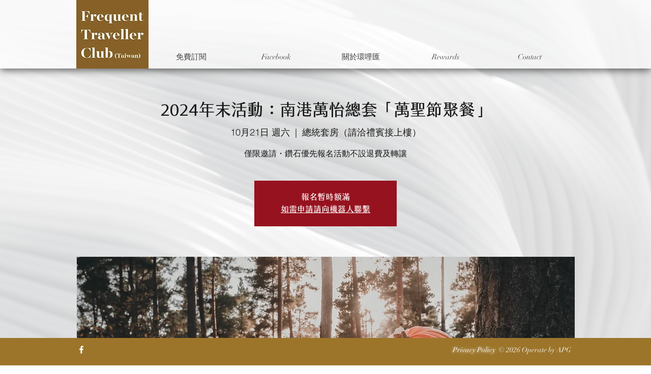

--- FILE ---
content_type: text/javascript
request_url: https://js.tappaysdk.com/tpdirect/v5.1.0
body_size: 78936
content:
!function(e){var t={};function n(o){if(t[o])return t[o].exports;var a=t[o]={i:o,l:!1,exports:{}};return e[o].call(a.exports,a,a.exports,n),a.l=!0,a.exports}n.m=e,n.c=t,n.d=function(e,t,o){n.o(e,t)||Object.defineProperty(e,t,{enumerable:!0,get:o})},n.r=function(e){"undefined"!=typeof Symbol&&Symbol.toStringTag&&Object.defineProperty(e,Symbol.toStringTag,{value:"Module"}),Object.defineProperty(e,"__esModule",{value:!0})},n.t=function(e,t){if(1&t&&(e=n(e)),8&t)return e;if(4&t&&"object"==typeof e&&e&&e.__esModule)return e;var o=Object.create(null);if(n.r(o),Object.defineProperty(o,"default",{enumerable:!0,value:e}),2&t&&"string"!=typeof e)for(var a in e)n.d(o,a,function(t){return e[t]}.bind(null,a));return o},n.n=function(e){var t=e&&e.__esModule?function(){return e.default}:function(){return e};return n.d(t,"a",t),t},n.o=function(e,t){return Object.prototype.hasOwnProperty.call(e,t)},n.p="",n(n.s=7)}([function(e,t,n){
/*!
 * Bowser - a browser detector
 * https://github.com/ded/bowser
 * MIT License | (c) Dustin Diaz 2015
 */
!function(t,o,a){void 0!==e&&e.exports?e.exports=a():n(3)("bowser",a)}(0,0,function(){var e=!0;function t(t){function n(e){var n=t.match(e);return n&&n.length>1&&n[1]||""}var o,a=n(/(ipod|iphone|ipad)/i).toLowerCase(),i=!/like android/i.test(t)&&/android/i.test(t),r=/nexus\s*[0-6]\s*/i.test(t),s=!r&&/nexus\s*[0-9]+/i.test(t),p=/CrOS/.test(t),c=/silk/i.test(t),l=/sailfish/i.test(t),u=/tizen/i.test(t),d=/(web|hpw)os/i.test(t),m=/windows phone/i.test(t),h=(/SamsungBrowser/i.test(t),!m&&/windows/i.test(t)),y=!a&&!c&&/macintosh/i.test(t),f=!i&&!l&&!u&&!d&&/linux/i.test(t),g=n(/edge\/(\d+(\.\d+)?)/i),v=n(/version\/(\d+(\.\d+)?)/i),P=/tablet/i.test(t)&&!/tablet pc/i.test(t),_=!P&&/[^-]mobi/i.test(t),b=/xbox/i.test(t);/opera/i.test(t)?o={name:"Opera",opera:e,version:v||n(/(?:opera|opr|opios)[\s\/](\d+(\.\d+)?)/i)}:/opr\/|opios/i.test(t)?o={name:"Opera",opera:e,version:n(/(?:opr|opios)[\s\/](\d+(\.\d+)?)/i)||v}:/SamsungBrowser/i.test(t)?o={name:"Samsung Internet for Android",samsungBrowser:e,version:v||n(/(?:SamsungBrowser)[\s\/](\d+(\.\d+)?)/i)}:/coast/i.test(t)?o={name:"Opera Coast",coast:e,version:v||n(/(?:coast)[\s\/](\d+(\.\d+)?)/i)}:/yabrowser/i.test(t)?o={name:"Yandex Browser",yandexbrowser:e,version:v||n(/(?:yabrowser)[\s\/](\d+(\.\d+)?)/i)}:/ucbrowser/i.test(t)?o={name:"UC Browser",ucbrowser:e,version:n(/(?:ucbrowser)[\s\/](\d+(?:\.\d+)+)/i)}:/mxios/i.test(t)?o={name:"Maxthon",maxthon:e,version:n(/(?:mxios)[\s\/](\d+(?:\.\d+)+)/i)}:/epiphany/i.test(t)?o={name:"Epiphany",epiphany:e,version:n(/(?:epiphany)[\s\/](\d+(?:\.\d+)+)/i)}:/puffin/i.test(t)?o={name:"Puffin",puffin:e,version:n(/(?:puffin)[\s\/](\d+(?:\.\d+)?)/i)}:/sleipnir/i.test(t)?o={name:"Sleipnir",sleipnir:e,version:n(/(?:sleipnir)[\s\/](\d+(?:\.\d+)+)/i)}:/k-meleon/i.test(t)?o={name:"K-Meleon",kMeleon:e,version:n(/(?:k-meleon)[\s\/](\d+(?:\.\d+)+)/i)}:m?(o={name:"Windows Phone",osname:"Windows Phone",windowsphone:e},g?(o.msedge=e,o.version=g):(o.msie=e,o.version=n(/iemobile\/(\d+(\.\d+)?)/i))):/msie|trident/i.test(t)?o={name:"Internet Explorer",msie:e,version:n(/(?:msie |rv:)(\d+(\.\d+)?)/i)}:p?o={name:"Chrome",osname:"Chrome OS",chromeos:e,chromeBook:e,chrome:e,version:n(/(?:chrome|crios|crmo)\/(\d+(\.\d+)?)/i)}:/chrome.+? edge/i.test(t)?o={name:"Microsoft Edge",msedge:e,version:g}:/vivaldi/i.test(t)?o={name:"Vivaldi",vivaldi:e,version:n(/vivaldi\/(\d+(\.\d+)?)/i)||v}:l?o={name:"Sailfish",osname:"Sailfish OS",sailfish:e,version:n(/sailfish\s?browser\/(\d+(\.\d+)?)/i)}:/seamonkey\//i.test(t)?o={name:"SeaMonkey",seamonkey:e,version:n(/seamonkey\/(\d+(\.\d+)?)/i)}:/firefox|iceweasel|fxios/i.test(t)?(o={name:"Firefox",firefox:e,version:n(/(?:firefox|iceweasel|fxios)[ \/](\d+(\.\d+)?)/i)},/\((mobile|tablet);[^\)]*rv:[\d\.]+\)/i.test(t)&&(o.firefoxos=e,o.osname="Firefox OS")):c?o={name:"Amazon Silk",silk:e,version:n(/silk\/(\d+(\.\d+)?)/i)}:/phantom/i.test(t)?o={name:"PhantomJS",phantom:e,version:n(/phantomjs\/(\d+(\.\d+)?)/i)}:/slimerjs/i.test(t)?o={name:"SlimerJS",slimer:e,version:n(/slimerjs\/(\d+(\.\d+)?)/i)}:/blackberry|\bbb\d+/i.test(t)||/rim\stablet/i.test(t)?o={name:"BlackBerry",osname:"BlackBerry OS",blackberry:e,version:v||n(/blackberry[\d]+\/(\d+(\.\d+)?)/i)}:d?(o={name:"WebOS",osname:"WebOS",webos:e,version:v||n(/w(?:eb)?osbrowser\/(\d+(\.\d+)?)/i)},/touchpad\//i.test(t)&&(o.touchpad=e)):/bada/i.test(t)?o={name:"Bada",osname:"Bada",bada:e,version:n(/dolfin\/(\d+(\.\d+)?)/i)}:u?o={name:"Tizen",osname:"Tizen",tizen:e,version:n(/(?:tizen\s?)?browser\/(\d+(\.\d+)?)/i)||v}:/qupzilla/i.test(t)?o={name:"QupZilla",qupzilla:e,version:n(/(?:qupzilla)[\s\/](\d+(?:\.\d+)+)/i)||v}:/chromium/i.test(t)?o={name:"Chromium",chromium:e,version:n(/(?:chromium)[\s\/](\d+(?:\.\d+)?)/i)||v}:/chrome|crios|crmo/i.test(t)?o={name:"Chrome",chrome:e,version:n(/(?:chrome|crios|crmo)\/(\d+(\.\d+)?)/i)}:i?o={name:"Android",version:v}:/safari|applewebkit/i.test(t)?(o={name:"Safari",safari:e},v&&(o.version=v)):a?(o={name:"iphone"==a?"iPhone":"ipad"==a?"iPad":"iPod"},v&&(o.version=v)):o=/googlebot/i.test(t)?{name:"Googlebot",googlebot:e,version:n(/googlebot\/(\d+(\.\d+))/i)||v}:{name:n(/^(.*)\/(.*) /),version:function(e){var n=t.match(e);return n&&n.length>1&&n[2]||""}(/^(.*)\/(.*) /)},!o.msedge&&/(apple)?webkit/i.test(t)?(/(apple)?webkit\/537\.36/i.test(t)?(o.name=o.name||"Blink",o.blink=e):(o.name=o.name||"Webkit",o.webkit=e),!o.version&&v&&(o.version=v)):!o.opera&&/gecko\//i.test(t)&&(o.name=o.name||"Gecko",o.gecko=e,o.version=o.version||n(/gecko\/(\d+(\.\d+)?)/i)),o.windowsphone||o.msedge||!i&&!o.silk?o.windowsphone||o.msedge||!a?y?(o.mac=e,o.osname="macOS"):b?(o.xbox=e,o.osname="Xbox"):h?(o.windows=e,o.osname="Windows"):f&&(o.linux=e,o.osname="Linux"):(o[a]=e,o.ios=e,o.osname="iOS"):(o.android=e,o.osname="Android");var w="";o.windows?w=function(e){switch(e){case"NT":return"NT";case"XP":return"XP";case"NT 5.0":return"2000";case"NT 5.1":return"XP";case"NT 5.2":return"2003";case"NT 6.0":return"Vista";case"NT 6.1":return"7";case"NT 6.2":return"8";case"NT 6.3":return"8.1";case"NT 10.0":return"10";default:return}}(n(/Windows ((NT|XP)( \d\d?.\d)?)/i)):o.windowsphone?w=n(/windows phone (?:os)?\s?(\d+(\.\d+)*)/i):o.mac?w=(w=n(/Mac OS X (\d+([_\.\s]\d+)*)/i)).replace(/[_\s]/g,"."):a?w=(w=n(/os (\d+([_\s]\d+)*) like mac os x/i)).replace(/[_\s]/g,"."):i?w=n(/android[ \/-](\d+(\.\d+)*)/i):o.webos?w=n(/(?:web|hpw)os\/(\d+(\.\d+)*)/i):o.blackberry?w=n(/rim\stablet\sos\s(\d+(\.\d+)*)/i):o.bada?w=n(/bada\/(\d+(\.\d+)*)/i):o.tizen&&(w=n(/tizen[\/\s](\d+(\.\d+)*)/i)),w&&(o.osversion=w);var S=!o.windows&&w.split(".")[0];return P||s||"ipad"==a||i&&(3==S||S>=4&&!_)||o.silk?o.tablet=e:(_||"iphone"==a||"ipod"==a||i||r||o.blackberry||o.webos||o.bada)&&(o.mobile=e),o.msedge||o.msie&&o.version>=10||o.yandexbrowser&&o.version>=15||o.vivaldi&&o.version>=1||o.chrome&&o.version>=20||o.samsungBrowser&&o.version>=4||o.firefox&&o.version>=20||o.safari&&o.version>=6||o.opera&&o.version>=10||o.ios&&o.osversion&&o.osversion.split(".")[0]>=6||o.blackberry&&o.version>=10.1||o.chromium&&o.version>=20?o.a=e:o.msie&&o.version<10||o.chrome&&o.version<20||o.firefox&&o.version<20||o.safari&&o.version<6||o.opera&&o.version<10||o.ios&&o.osversion&&o.osversion.split(".")[0]<6||o.chromium&&o.version<20?o.c=e:o.x=e,o}var n=t("undefined"!=typeof navigator&&navigator.userAgent||"");function o(e){return e.split(".").length}function a(e,t){var n,o=[];if(Array.prototype.map)return Array.prototype.map.call(e,t);for(n=0;n<e.length;n++)o.push(t(e[n]));return o}function i(e){for(var t=Math.max(o(e[0]),o(e[1])),n=a(e,function(e){var n=t-o(e);return a((e+=new Array(n+1).join(".0")).split("."),function(e){return new Array(20-e.length).join("0")+e}).reverse()});--t>=0;){if(n[0][t]>n[1][t])return 1;if(n[0][t]!==n[1][t])return-1;if(0===t)return 0}}function r(e,o,a){var r=n;"string"==typeof o&&(a=o,o=void 0),void 0===o&&(o=!1),a&&(r=t(a));var s=""+r.version;for(var p in e)if(e.hasOwnProperty(p)&&r[p]){if("string"!=typeof e[p])throw new Error("Browser version in the minVersion map should be a string: "+p+": "+String(e));return i([s,e[p]])<0}return o}return n.test=function(e){for(var t=0;t<e.length;++t){var o=e[t];if("string"==typeof o&&o in n)return!0}return!1},n.isUnsupportedBrowser=r,n.compareVersions=i,n.check=function(e,t,n){return!r(e,t,n)},n._detect=t,n})},function(e,t,n){(function(t,n){
/*!
 * @overview es6-promise - a tiny implementation of Promises/A+.
 * @copyright Copyright (c) 2014 Yehuda Katz, Tom Dale, Stefan Penner and contributors (Conversion to ES6 API by Jake Archibald)
 * @license   Licensed under MIT license
 *            See https://raw.githubusercontent.com/stefanpenner/es6-promise/master/LICENSE
 * @version   v4.2.4+314e4831
 */
!function(t,n){e.exports=n()}(0,function(){"use strict";function e(e){return"function"==typeof e}var o=Array.isArray?Array.isArray:function(e){return"[object Array]"===Object.prototype.toString.call(e)},a=0,i=void 0,r=void 0,s=function(e,t){h[a]=e,h[a+1]=t,2===(a+=2)&&(r?r(y):f())};var p="undefined"!=typeof window?window:void 0,c=p||{},l=c.MutationObserver||c.WebKitMutationObserver,u="undefined"==typeof self&&void 0!==t&&"[object process]"==={}.toString.call(t),d="undefined"!=typeof Uint8ClampedArray&&"undefined"!=typeof importScripts&&"undefined"!=typeof MessageChannel;function m(){var e=setTimeout;return function(){return e(y,1)}}var h=new Array(1e3);function y(){for(var e=0;e<a;e+=2){(0,h[e])(h[e+1]),h[e]=void 0,h[e+1]=void 0}a=0}var f=void 0;function g(e,t){var n=this,o=new this.constructor(_);void 0===o[P]&&E(o);var a=n._state;if(a){var i=arguments[a-1];s(function(){return I(a,o,i,n._result)})}else D(n,o,e,t);return o}function v(e){if(e&&"object"==typeof e&&e.constructor===this)return e;var t=new this(_);return k(t,e),t}f=u?function(){return t.nextTick(y)}:l?function(){var e=0,t=new l(y),n=document.createTextNode("");return t.observe(n,{characterData:!0}),function(){n.data=e=++e%2}}():d?function(){var e=new MessageChannel;return e.port1.onmessage=y,function(){return e.port2.postMessage(0)}}():void 0===p?function(){try{var e=Function("return this")().require("vertx");return void 0!==(i=e.runOnLoop||e.runOnContext)?function(){i(y)}:m()}catch(e){return m()}}():m();var P=Math.random().toString(36).substring(2);function _(){}var b=void 0,w=1,S=2,T={error:null};function C(e){try{return e.then}catch(e){return T.error=e,T}}function A(t,n,o){n.constructor===t.constructor&&o===g&&n.constructor.resolve===v?function(e,t){t._state===w?q(e,t._result):t._state===S?R(e,t._result):D(t,void 0,function(t){return k(e,t)},function(t){return R(e,t)})}(t,n):o===T?(R(t,T.error),T.error=null):void 0===o?q(t,n):e(o)?function(e,t,n){s(function(e){var o=!1,a=function(e,t,n,o){try{e.call(t,n,o)}catch(e){return e}}(n,t,function(n){o||(o=!0,t!==n?k(e,n):q(e,n))},function(t){o||(o=!0,R(e,t))},e._label);!o&&a&&(o=!0,R(e,a))},e)}(t,n,o):q(t,n)}function k(e,t){e===t?R(e,new TypeError("You cannot resolve a promise with itself")):!function(e){var t=typeof e;return null!==e&&("object"===t||"function"===t)}(t)?q(e,t):A(e,t,C(t))}function M(e){e._onerror&&e._onerror(e._result),x(e)}function q(e,t){e._state===b&&(e._result=t,e._state=w,0!==e._subscribers.length&&s(x,e))}function R(e,t){e._state===b&&(e._state=S,e._result=t,s(M,e))}function D(e,t,n,o){var a=e._subscribers,i=a.length;e._onerror=null,a[i]=t,a[i+w]=n,a[i+S]=o,0===i&&e._state&&s(x,e)}function x(e){var t=e._subscribers,n=e._state;if(0!==t.length){for(var o=void 0,a=void 0,i=e._result,r=0;r<t.length;r+=3)o=t[r],a=t[r+n],o?I(n,o,a,i):a(i);e._subscribers.length=0}}function I(t,n,o,a){var i=e(o),r=void 0,s=void 0,p=void 0,c=void 0;if(i){if((r=function(e,t){try{return e(t)}catch(e){return T.error=e,T}}(o,a))===T?(c=!0,s=r.error,r.error=null):p=!0,n===r)return void R(n,new TypeError("A promises callback cannot return that same promise."))}else r=a,p=!0;n._state!==b||(i&&p?k(n,r):c?R(n,s):t===w?q(n,r):t===S&&R(n,r))}var O=0;function E(e){e[P]=O++,e._state=void 0,e._result=void 0,e._subscribers=[]}var N=function(){function e(e,t){this._instanceConstructor=e,this.promise=new e(_),this.promise[P]||E(this.promise),o(t)?(this.length=t.length,this._remaining=t.length,this._result=new Array(this.length),0===this.length?q(this.promise,this._result):(this.length=this.length||0,this._enumerate(t),0===this._remaining&&q(this.promise,this._result))):R(this.promise,new Error("Array Methods must be provided an Array"))}return e.prototype._enumerate=function(e){for(var t=0;this._state===b&&t<e.length;t++)this._eachEntry(e[t],t)},e.prototype._eachEntry=function(e,t){var n=this._instanceConstructor,o=n.resolve;if(o===v){var a=C(e);if(a===g&&e._state!==b)this._settledAt(e._state,t,e._result);else if("function"!=typeof a)this._remaining--,this._result[t]=e;else if(n===F){var i=new n(_);A(i,e,a),this._willSettleAt(i,t)}else this._willSettleAt(new n(function(t){return t(e)}),t)}else this._willSettleAt(o(e),t)},e.prototype._settledAt=function(e,t,n){var o=this.promise;o._state===b&&(this._remaining--,e===S?R(o,n):this._result[t]=n),0===this._remaining&&q(o,this._result)},e.prototype._willSettleAt=function(e,t){var n=this;D(e,void 0,function(e){return n._settledAt(w,t,e)},function(e){return n._settledAt(S,t,e)})},e}();var F=function(){function e(t){this[P]=O++,this._result=this._state=void 0,this._subscribers=[],_!==t&&("function"!=typeof t&&function(){throw new TypeError("You must pass a resolver function as the first argument to the promise constructor")}(),this instanceof e?function(e,t){try{t(function(t){k(e,t)},function(t){R(e,t)})}catch(t){R(e,t)}}(this,t):function(){throw new TypeError("Failed to construct 'Promise': Please use the 'new' operator, this object constructor cannot be called as a function.")}())}return e.prototype.catch=function(e){return this.then(null,e)},e.prototype.finally=function(e){var t=this.constructor;return this.then(function(n){return t.resolve(e()).then(function(){return n})},function(n){return t.resolve(e()).then(function(){throw n})})},e}();return F.prototype.then=g,F.all=function(e){return new N(this,e).promise},F.race=function(e){var t=this;return o(e)?new t(function(n,o){for(var a=e.length,i=0;i<a;i++)t.resolve(e[i]).then(n,o)}):new t(function(e,t){return t(new TypeError("You must pass an array to race."))})},F.resolve=v,F.reject=function(e){var t=new this(_);return R(t,e),t},F._setScheduler=function(e){r=e},F._setAsap=function(e){s=e},F._asap=s,F.polyfill=function(){var e=void 0;if(void 0!==n)e=n;else if("undefined"!=typeof self)e=self;else try{e=Function("return this")()}catch(e){throw new Error("polyfill failed because global object is unavailable in this environment")}var t=e.Promise;if(t){var o=null;try{o=Object.prototype.toString.call(t.resolve())}catch(e){}if("[object Promise]"===o&&!t.cast)return}e.Promise=F},F.Promise=F,F})}).call(this,n(4),n(5))},function(e,t,n){(function(e){var n,o,a;function i(e){return(i="function"==typeof Symbol&&"symbol"==typeof Symbol.iterator?function(e){return typeof e}:function(e){return e&&"function"==typeof Symbol&&e.constructor===Symbol&&e!==Symbol.prototype?"symbol":typeof e})(e)}!function(r,s){"object"==i(t)&&"object"==i(e)?e.exports=s():(o=[],void 0===(a="function"==typeof(n=s)?n.apply(t,o):n)||(e.exports=a))}(0,function(){return function(e){function t(o){if(n[o])return n[o].exports;var a=n[o]={i:o,l:!1,exports:{}};return e[o].call(a.exports,a,a.exports,t),a.l=!0,a.exports}var n={};return t.m=e,t.c=n,t.i=function(e){return e},t.d=function(e,n,o){t.o(e,n)||Object.defineProperty(e,n,{configurable:!1,enumerable:!0,get:o})},t.n=function(e){var n=e&&e.__esModule?function(){return e.default}:function(){return e};return t.d(n,"a",n),n},t.o=function(e,t){return Object.prototype.hasOwnProperty.call(e,t)},t.p="",t(t.s=0)}([function(e,t){"use strict";Object.defineProperty(t,"__esModule",{value:!0}),window.ApplePaySession&&(t.PaymentRequest=function(){function e(e,t,n){this.paymentRequestID="",this.shippingAddress=null,this.shippingOption="",this.shippingType="shipping",this.paymentResolver=null,this.paymentRejector=null,this.onshippingaddresschange=null,this.onshippingoptionchange=null,this.onpaymentmethodselected=null,this.validationEndpoint="",this.merchantIdentifier="";var o=!1;this.paymentRequest={countryCode:"",currencyCode:"",lineItems:[],merchantCapabilities:["supports3DS"],supportedNetworks:[],total:null,billingContact:null,requiredBillingContactFields:[],requiredShippingContactFields:[],shippingContact:null,shippingMethods:[],shippingType:"shipping"};for(var a,i=0,r=e;i<r.length;i++)if(-1<(a=r[i]).supportedMethods.indexOf("https://apple.com/apple-pay")){this.paymentRequest.supportedNetworks=a.data.supportedNetworks,this.paymentRequest.countryCode=a.data.countryCode,a.data.billingContact?this.paymentRequest.billingContact=a.data.billingContact:delete this.paymentRequest.billingContact,a.data.shippingContact?this.paymentRequest.shippingContact=a.data.shippingContact:delete this.paymentRequest.shippingContact,a.data.merchantCapabilities&&(this.paymentRequest.merchantCapabilities=a.data.merchantCapabilities),this.validationEndpoint=a.data.validationEndpoint,this.merchantIdentifier=a.data.merchantIdentifier,o=!0;break}if(!o)throw"Payment method not specified for Apple Pay.";t&&(n&&!0!==n.requestShipping&&delete t.shippingOptions,this.updatePaymentDetails(t),this.paymentRequest.shippingMethods&&this.paymentRequest.shippingMethods.length&&(this.shippingOption=this.convertShippingMethod(this.paymentRequest.shippingMethods[0]))),n&&(n.requestShipping&&(this.paymentRequest.requiredBillingContactFields.push("postalAddress"),this.paymentRequest.requiredShippingContactFields.push("postalAddress")),n.requestPayerName&&this.paymentRequest.requiredShippingContactFields.push("name"),n.requestPayerEmail&&this.paymentRequest.requiredShippingContactFields.push("email"),n.requestPayerPhone&&this.paymentRequest.requiredShippingContactFields.push("phone"),this.paymentRequest.shippingType="pickup"===n.shippingType?"servicePickup":n.shippingType||"shipping"),this.session=new ApplePaySession(1,this.paymentRequest),this.session.addEventListener("validatemerchant",this.onValidateMerchant.bind(this)),this.session.addEventListener("paymentauthorized",this.onPaymentAuthorized.bind(this)),this.session.addEventListener("paymentmethodselected",this.onPaymentMethodSelected.bind(this)),this.session.addEventListener("shippingcontactselected",this.onShippingAddressChange.bind(this)),this.session.addEventListener("shippingmethodselected",this.onShippingOptionChange.bind(this)),this.session.addEventListener("cancel",this.onPaymentCanceled.bind(this))}return e.prototype.updatePaymentDetails=function(e){if(e.displayItems){this.paymentRequest.lineItems=[];for(var t=0,n=e.displayItems;t<n.length;t++){var o=n[t],a={type:!0===o.pending?"pending":"final",label:o.label,amount:o.amount.value};this.paymentRequest.lineItems.push(a)}}if(e.shippingOptions){this.paymentRequest.shippingMethods=[];for(var i=0,r=e.shippingOptions;i<r.length;i++){var s=r[i],p={label:s.label,detail:s.detail||"",amount:s.amount.value,identifier:s.id};this.paymentRequest.shippingMethods.push(p)}}if(!e.total)throw"`total` is required parameter for `PaymentDetails`.";this.paymentRequest.currencyCode=e.total.amount.currency,this.paymentRequest.total={type:!0===e.total.pending?"pending":"final",label:e.total.label,amount:e.total.amount.value}},e.prototype.updatePaymentMethod=function(){},e.prototype.convertPaymentAddress=function(e){return{country:e.countryCode||"",addressLine:e.addressLines||[],region:e.administrativeArea||"",city:e.locality||"",dependentLocality:"",postalCode:e.postalCode||"",sortingCode:e.country||"",languageCode:"",organization:"",recipient:e.givenName+" "+e.familyName,phone:e.phoneNumber||""}},e.prototype.convertShippingMethod=function(e){for(var t,n=0,o=this.paymentRequest.shippingMethods;n<o.length;n++)if(t=o[n],e.identifier===t.identifier)return t.identifier;return""},e.prototype.convertPaymentResponse=function(e){var t=e.shippingContact?this.convertPaymentAddress(e.shippingContact):void 0,n=e.billingContact?this.convertPaymentAddress(e.billingContact):void 0,o=e.shippingContact||{},a=e.billingContact?e.billingContact.givenName+" "+e.billingContact.familyName:void 0;return{details:{billingAddress:n},methodName:"https://apple.com/apple-pay",payerEmail:o.emailAddress,payerName:a,payerPhone:o.phoneNumber,shippingAddress:t,shippingOption:this.shippingOption,applePayRaw:e,complete:this.onPaymentComplete.bind(this)}},e.prototype.show=function(){var e=this;return this.session.begin(),new Promise(function(t,n){e.paymentResolver=function(e){t(e)},e.paymentRejector=function(e){n(e)}})},e.prototype.abort=function(){this.session.abort()},e.prototype.canMakePayment=function(){if(this.merchantIdentifier)return ApplePaySession.canMakePaymentsWithActiveCard(this.merchantIdentifier);throw"`merchantIdentifier` is not specified."},e.prototype.completeMerchantValidation=function(e){this.session.completeMerchantValidation(e)},e.prototype.completePaymentMethodSelection=function(e,t){this.session.completePaymentMethodSelection(e,t)},e.prototype.addEventListener=function(e,t){if("shippingaddresschange"!==e&&"shippingoptionchange"!==e&&"paymentmethodselected"!==e&&"validatemerchant"!==e)throw'Unknown event type "'+e+'" for `addEventListener`.';this["on"+e]=t},e.prototype.onValidateMerchant=function(e){var t=this;if(e.stopPropagation(),this.onvalidatemerchant)this.onvalidatemerchant(e);else{var n=new Headers({"Content-Type":"application/json"});fetch(this.validationEndpoint,{method:"POST",headers:n,body:JSON.stringify({validationURL:e.validationURL})}).then(function(e){if(200===e.status)return e.json();throw"Merchant validation error."}).then(function(e){t.completeMerchantValidation(e)}).catch(function(e){throw e})}},e.prototype.onPaymentMethodSelected=function(e){if(e.stopPropagation(),this.onpaymentmethodselected)this.onpaymentmethodselected(e);else{var t=this.paymentRequest.total,n=this.paymentRequest.lineItems;this.session.completePaymentMethodSelection(t,n)}},e.prototype.onShippingAddressChange=function(e){var t=this;if(this.onshippingaddresschange){e.stopPropagation();var n=e.shippingContact;this.shippingAddress=this.convertPaymentAddress(n),this.onshippingaddresschange({updateWith:function(e){Promise.resolve(e).then(function(e){t.updatePaymentDetails(e),t.session.completeShippingContactSelection(ApplePaySession.STATUS_SUCCESS,t.paymentRequest.shippingMethods,t.paymentRequest.total,t.paymentRequest.lineItems)},function(e){t.updatePaymentDetails(e),t.session.completeShippingContactSelection(ApplePaySession.STATUS_FAILURE,t.paymentRequest.shippingMethods,t.paymentRequest.total,t.paymentRequest.lineItems)})}})}},e.prototype.onShippingOptionChange=function(e){var t=this;if(this.onshippingoptionchange){e.stopPropagation();var n=e.shippingMethod;this.shippingOption=this.convertShippingMethod(n),this.onshippingoptionchange({updateWith:function(e){Promise.resolve(e).then(function(e){t.updatePaymentDetails(e),t.session.completeShippingMethodSelection(ApplePaySession.STATUS_SUCCESS,t.paymentRequest.total,t.paymentRequest.lineItems)},function(e){t.updatePaymentDetails(e),t.session.completeShippingMethodSelection(ApplePaySession.STATUS_FAILURE,null,null)})}})}},e.prototype.onPaymentAuthorized=function(e){if(this.paymentResolver){var t=this.convertPaymentResponse(e.payment);this.paymentResolver(t),this.paymentResolver=null,this.paymentRejector=null}},e.prototype.onPaymentCanceled=function(){this.paymentRejector&&(this.paymentRejector(),this.paymentResolver=null,this.paymentRejector=null)},e.prototype.onPaymentComplete=function(e){if("success"!==e&&"fail"!==e&&"unknown"!==e&&""!==e)throw"Unkown status code for complete().";var t;switch(e){case"success":t=ApplePaySession.STATUS_SUCCESS;break;case"fail":t=ApplePaySession.STATUS_FAILURE;break;case"unknown":default:t=ApplePaySession.STATUS_SUCCESS}this.session.completePayment(t)},e}())}])})}).call(this,n(6)(e))},function(e,t){e.exports=function(){throw new Error("define cannot be used indirect")}},function(e,t){var n,o,a=e.exports={};function i(){throw new Error("setTimeout has not been defined")}function r(){throw new Error("clearTimeout has not been defined")}function s(e){if(n===setTimeout)return setTimeout(e,0);if((n===i||!n)&&setTimeout)return n=setTimeout,setTimeout(e,0);try{return n(e,0)}catch(t){try{return n.call(null,e,0)}catch(t){return n.call(this,e,0)}}}!function(){try{n="function"==typeof setTimeout?setTimeout:i}catch(e){n=i}try{o="function"==typeof clearTimeout?clearTimeout:r}catch(e){o=r}}();var p,c=[],l=!1,u=-1;function d(){l&&p&&(l=!1,p.length?c=p.concat(c):u=-1,c.length&&m())}function m(){if(!l){var e=s(d);l=!0;for(var t=c.length;t;){for(p=c,c=[];++u<t;)p&&p[u].run();u=-1,t=c.length}p=null,l=!1,function(e){if(o===clearTimeout)return clearTimeout(e);if((o===r||!o)&&clearTimeout)return o=clearTimeout,clearTimeout(e);try{o(e)}catch(t){try{return o.call(null,e)}catch(t){return o.call(this,e)}}}(e)}}function h(e,t){this.fun=e,this.array=t}function y(){}a.nextTick=function(e){var t=new Array(arguments.length-1);if(arguments.length>1)for(var n=1;n<arguments.length;n++)t[n-1]=arguments[n];c.push(new h(e,t)),1!==c.length||l||s(m)},h.prototype.run=function(){this.fun.apply(null,this.array)},a.title="browser",a.browser=!0,a.env={},a.argv=[],a.version="",a.versions={},a.on=y,a.addListener=y,a.once=y,a.off=y,a.removeListener=y,a.removeAllListeners=y,a.emit=y,a.prependListener=y,a.prependOnceListener=y,a.listeners=function(e){return[]},a.binding=function(e){throw new Error("process.binding is not supported")},a.cwd=function(){return"/"},a.chdir=function(e){throw new Error("process.chdir is not supported")},a.umask=function(){return 0}},function(e,t){var n;n=function(){return this}();try{n=n||Function("return this")()||(0,eval)("this")}catch(e){"object"==typeof window&&(n=window)}e.exports=n},function(e,t){e.exports=function(e){return e.webpackPolyfill||(e.deprecate=function(){},e.paths=[],e.children||(e.children=[]),Object.defineProperty(e,"loaded",{enumerable:!0,get:function(){return e.l}}),Object.defineProperty(e,"id",{enumerable:!0,get:function(){return e.i}}),e.webpackPolyfill=1),e}},function(e,t,n){"use strict";n.r(t);var o=n(0),a=n.n(o),i=n(1),r="https://sandbox-redirect.tappaysdk.com",s="https://prod-redirect.tappaysdk.com",p="https://js.tappaysdk.com",c=p+"/tpdirect/v5.1.0/api/html",l=p+"/tpdirect/v5.1.0/card-view/html",u=p+"/tpdirect/v5.1.0/tappay-field/html",d=p+"/tpdirect/v5.1.0/samsung-pay/html",m=p+"/tpdirect/image/samsung-pay/",h={en:"Pay Now",zh:"付款"},y={VISA:1,MASTERCARD:2,JCB:3,UNIONPAY:4,AMEX:5},f={VI:1,MC:2},g={CREDIT:0,DEBIT:1,PREPAID:2},v=0,P=1,_=2,b="card-number",w="expiration-date",S="ccv",T="function",C="api",A=n(2),k={amex:/^3[47]\d{0,13}/,mastercard:/(^(5[1-5]|2[3-6])\d{0,14})|^(((222[1-9])|(2720))\d{0,12})|^(((22[3-9])|(27[0-1]))\d{0,13})/,jcb:/^(?:2131|1800|35\d{0,2})\d{0,12}/,visa:/^4\d{0,15}/,unionpay:/^(62[0-9]{14,17})$/},M={amex:"AMEX",mastercard:"MASTERCARD",jcb:"JCB",visa:"VISA",unionpay:"UNIONPAY"},q=function(e){for(var t=[0,2,4,6,8,1,3,5,7,9],n=e.length,o=0,a=0;0<n--;)o+=(a^=1)?e.charCodeAt(n)-48:t[e.charCodeAt(n)-48];return 0==o%10},R=function(e,t){return e=(e+"").replace(/\s+|-/g,""),void 0===t?/^\d{15,19}$/.test(e)&&q(e):t===M.amex?/^\d{15}$/.test(e)&&q(e):/^\d{16,19}$/.test(e)&&q(e)},D=function(e,t){var n,o,a=e;return t+="",!!/^\d+$/.test(a+="")&&!!/^\d+$/.test(t)&&1<=a&&12>=a&&(2===t.length&&(t=70>t?"20"+t:"19"+t),4===t.length&&(o=new Date(t,a),n=new Date,o.setMonth(o.getMonth()-1),o.setMonth(o.getMonth()+1,1),o>n))},x=function(e){for(var t in k)if(!0===k[t].test(e))return M[t];return"Unknown"},I=function(e,t){return void 0===t?/^\d{3,4}$/.test(e):t===M.amex?/^\d{4}$/.test(e):/^\d{3}$/.test(e)},O=null,E=function(e){O.contentWindow.postMessage(JSON.stringify(e),p)},N=function(e){window.addEventListener("message",function(t){if(t.origin===p){var n=JSON.parse(t.data);e(n)}},!1)},F=function(e,t){return e.classList?e.classList.contains(t):!!e.className.match(new RegExp("(\\s|^)"+t+"(\\s|$)"))},L=function(e){return e instanceof Element},U=function(e,t){e.classList?e.classList.add(t):!F(e,t)&&(e.className+=" "+t)},W=function(e,t){if(e.classList)e.classList.remove(t);else if(F(e,t)){var n=new RegExp("(\\s|^)"+t+"(\\s|$)");e.className=e.className.replace(n," ")}};function j(e,t){for(var n,o=0;o<t.length;o++)(n=t[o]).enumerable=n.enumerable||!1,n.configurable=!0,"value"in n&&(n.writable=!0),Object.defineProperty(e,n.key,n)}function z(e,t,n){return t in e?Object.defineProperty(e,t,{value:n,enumerable:!0,configurable:!0,writable:!0}):e[t]=n,e}var V=function(){function e(t,n){(function(e,t){if(!(e instanceof t))throw new TypeError("Cannot call a class as a function")})(this,e),z(this,"tp_direct",void 0),z(this,"logger",void 0),z(this,"iframe",void 0),z(this,"get_prime_callback",void 0),z(this,"get_prime_for_tappay_fields_callback",void 0),z(this,"get_prime_for_card_view_callback",void 0),z(this,"on_update_callback",void 0),z(this,"tappay_fields",void 0),z(this,"card_view_status",void 0),this.tp_direct=t,this.logger=n,this.on_update_callback=function(e){return e},N(this.messageListener.bind(this))}return function(e,t,n){t&&j(e.prototype,t),n&&j(e,n)}(e,[{key:"createToken",value:function(e,t,n,o,a){return R(e)?D(t,n)?I(o)?this.tp_direct.validate.sdkError()?(this.get_prime_callback=a,void E({event:"get_prime",card:{number:e,exp_month:t,exp_year:n,ccv:o}})):a({card:{},clientip:"",msg:"SDK Loading Error",status:-1}):a({card:{},clientip:"",msg:"Wrong Card Format",status:41}):a({card:{},clientip:"",msg:"Expired Card",status:2013}):a({card:{},clientip:"",msg:"Wrong Card Format",status:41})}},{key:"setup",value:function(e,t,n){if("string"==typeof e&&(e=document.querySelector(e)),L(e)){if(!e)return console.warn("[TapPay] TPDirect.card.setup(element): Missing element param");var o={appKey:this.tp_direct.appKey,appID:this.tp_direct.appID,serverType:this.tp_direct._type,hostname:window.location.hostname,origin:window.location.origin,style:t,config:n||{isUsedCcv:!0}};this.iframe=document.createElement("iframe"),this.iframe.setAttribute("frameborder","0"),this.iframe.setAttribute("allowtransparency","true"),this.iframe.setAttribute("scrolling","no"),this.iframe.setAttribute("style","border: none; margin: 0px; padding: 0px; width: 1px; min-width: 100%; overflow: hidden; display: block; height: 24px;"),t&&t.lineHeight&&(this.iframe.style.height=t.lineHeight),this.iframe.src=l+"?"+encodeURIComponent(JSON.stringify(o)),e.appendChild(this.iframe)}else{var a=e;this.setupTappayFields(a)}}},{key:"setupTappayFields",value:function(e){var t=this.setupTappayField(e.fields.number.element,{origin:window.location.origin,type:b,placeholder:e.fields.number.placeholder,styles:e.styles}),n=this.setupTappayField(e.fields.expirationDate.element,{origin:window.location.origin,type:w,placeholder:e.fields.expirationDate.placeholder,styles:e.styles}),o=null;void 0!==e.fields.ccv&&(o=this.setupTappayField(e.fields.ccv.element,{origin:window.location.origin,type:S,placeholder:e.fields.ccv.placeholder,styles:e.styles}));var a=!t||!n;return(a=null==o?a:a||!o)?void console.error("[TapPay] TPDirect.card.setup: failed to setup TapPay fields"):void(this.tappay_fields={"card-number":t,"expiration-date":n,ccv:o,cardType:"unknown",status:{number:P,expiry:P,ccv:P}})}},{key:"setupTappayField",value:function(e,t){if("string"==typeof e&&(e=document.querySelector(e)),L(e)){var n=document.createElement("iframe");return n.setAttribute("frameborder","0"),n.setAttribute("allowtransparency","true"),n.setAttribute("scrolling","no"),n.setAttribute("style","border: none; width: 100%; height: 100%; float: left;"),n.src=u+"?"+encodeURIComponent(JSON.stringify(t)),e.appendChild(n),{el:e,iframe:n}}console.warn("[TapPay] TPDirect.card.setup(): Cannot find element for "+t.type)}},{key:"onUpdate",value:function(e){return"function"==typeof e?void(this.on_update_callback=e):console.error("[TapPay] TPDirect.card.onUpdate(callback): callback in not a function")}},{key:"getPrime",value:function(e){return"function"==typeof e?this.tappay_fields?this.getPrimeForTappayFields(e):this.iframe?void this.getPrimeForCardView(e):(this.logger({msg:"[TapPay] You need to call TPDirect.card.setup(element) first"},"getPrime",T,!0),console.error("[TapPay] You need to call TPDirect.card.setup(element) first")):console.error("[TapPay] TPDirect.card.getPrime(callback): callback is not a function")}},{key:"getTappayFieldsStatus",value:function(){return this.formatTappayFieldUpdate()}},{key:"getPrimeForTappayFields",value:function(e){return this.formatTappayFieldUpdate().canGetPrime?(this.get_prime_for_tappay_fields_callback=e,void E({event:"get_prime_for_tappay_fields"})):e({status:-5,msg:"[TapPay] TapPay fields are not ready, please use TPDirect.card.getTappayFieldsStatus() to check status, or listen to update with TPDirect.card.onUpdate"})}},{key:"getPrimeForCardView",value:function(e){return this.card_view_status&&this.card_view_status.canGetPrime?(this.get_prime_for_card_view_callback=e,void E({event:"get_prime_for_card_view"})):e({status:-5,msg:"[TapPay] TapPay Card View are not ready, please listen to update with TPDirect.card.onUpdate"})}},{key:"validate",value:function(e,t,n,o){var a=x(e);return{cardType:a,isCardNumberValid:R(e,a),isExpiryDateValid:D(t,n),isCCVValid:I(o,a)}}},{key:"formatTappayFieldUpdate",value:function(){var e=this.tappay_fields.status,t=this.tappay_fields.cardType,n=null!=this.tappay_fields.ccv,o=e.number===v&&e.expiry===v,a=e.number===_||e.expiry===_;return n?(o=o&&e.ccv===v,a=a||e.ccv===_):e.ccv=v,{canGetPrime:o,hasError:a,cardType:t,status:e}}},{key:"messageListener",value:function(e){if("get_prime_done"===e.event)this.get_prime_callback(e.result);else if("update"===e.event)this.card_view_status=e,this.on_update_callback(e);else if("cardtype-change"===e.event){this.tappay_fields.cardType=e.result;var t=this.formatTappayFieldUpdate();this.on_update_callback(t)}else if("field-focus-change"===e.event){var n=e.result,o=this.tappay_fields[n.type].el;"focus"===n.state?U(o,"tappay-field-focus"):W(o,"tappay-field-focus")}else if("field-status-change"===e.event){var a=e.result,i=this.tappay_fields.status;a.type===b?i.number=a.status:a.type===w?i.expiry=a.status:a.type===S&&(i.ccv=a.status);var r=this.formatTappayFieldUpdate();this.on_update_callback(r)}else"get_prime_for_tappay_fields_done"===e.event?this.get_prime_for_tappay_fields_callback(e.result):"get_prime_for_card_view_done"===e.event&&this.get_prime_for_card_view_callback(e.result)}}]),e}();function B(e){for(var t=1;t<arguments.length;t++){var n=null==arguments[t]?{}:arguments[t],o=Object.keys(n);"function"==typeof Object.getOwnPropertySymbols&&(o=o.concat(Object.getOwnPropertySymbols(n).filter(function(e){return Object.getOwnPropertyDescriptor(n,e).enumerable}))),o.forEach(function(t){K(e,t,n[t])})}return e}function K(e,t,n){return t in e?Object.defineProperty(e,t,{value:n,enumerable:!0,configurable:!0,writable:!0}):e[t]=n,e}var G=function e(t){var n=this;(function(e,t){if(!(e instanceof t))throw new TypeError("Cannot call a class as a function")})(this,e),K(this,"can_use_google_pay",void 0),K(this,"tpDirect",void 0),K(this,"payment_data_request",void 0),K(this,"google_pay_setting",void 0),K(this,"google_pay_client",void 0),K(this,"is_ready_to_pay_request",void 0),K(this,"get_prime_callback",void 0),K(this,"setupTransactionPrice",function(e){n.payment_data_request.transactionInfo={currencyCode:e.currency,totalPrice:e.price,totalPriceStatus:"FINAL"}}),K(this,"setupGooglePay",function(e){n.google_pay_setting=e}),K(this,"setupGooglePayButton",function(e){var t=n.google_pay_client.createButton({buttonColor:e.color,buttonType:e.type,onClick:function(){n.loadPaymentDataAndGetPrime(e.getPrimeCallback)}});document.querySelector(e.el).appendChild(t)}),K(this,"setupPaymentRequest",function(e,t){var o=n.tpDirect._type,a="production"===o?"PRODUCTION":"TEST";return null===google?console.error("[TapPay] Please includ the google pay sdk from https://pay.google.com/gp/p/js/pay.js"):void(!n.parsePaymentRequestData(e)||(n.google_pay_client=new google.payments.api.PaymentsClient({environment:a}),n.google_pay_client.isReadyToPay(n.is_ready_to_pay_request).then(function(e){e.result&&(n.can_use_google_pay=!0),t(null,{canUseGooglePay:n.can_use_google_pay})}).catch(function(e){t(e,{canUseGooglePay:!1})})))}),K(this,"getPrime",function(e){this.loadPaymentDataAndGetPrime(function(t,n){e(t,n)})}),K(this,"messageListener",function(e){"google_pay_get_prime_done"===e.event&&n.get_prime_callback(null,e.result)}),K(this,"validateItemInSupportedArray",function(e,t){return!!(e instanceof Array)&&e.map(function(e){return-1!==t.indexOf(e)}).every(function(e){return!0===e})}),K(this,"parsePaymentRequestData",function(e){var t=n.google_pay_setting,o={apiVersion:2,apiVersionMinor:0},a=e.allowedNetworks,i=t.allowedCardAuthMethods;if(!n.validateItemInSupportedArray(a,["AMEX","DISCOVER","JCB","MASTERCARD","VISA"]))return!1;if(!n.validateItemInSupportedArray(i,["PAN_ONLY","CRYPTOGRAM_3DS"]))return!1;var r={type:"CARD",parameters:{allowPrepaidCards:t.allowPrepaidCards,allowedAuthMethods:i,allowedCardNetworks:a,billingAddressParameters:{format:t.billingAddressFormat,phoneNumberRequired:t.phoneNumberRequired},billingAddressRequired:t.billingAddressRequired}},s=B({},o);s.allowedPaymentMethods=[r];var p=B({},r,{tokenizationSpecification:{type:"PAYMENT_GATEWAY",parameters:{gateway:"tappay",gatewayMerchantId:"tappay"}}}),c=B({},o);return c.allowedPaymentMethods=[p],c.transactionInfo={totalPriceStatus:"FINAL",totalPrice:e.price,currencyCode:e.currency},c.merchantInfo={merchantName:t.merchantName,merchantId:t.googleMerchantId},c.emailRequired=t.emailRequired,c.shippingAddressRequired=t.shippingAddressRequired,c.shippingAddressParameters={allowedCountryCodes:t.allowedCountryCodes,phoneNumberRequired:t.phoneNumberRequired},n.is_ready_to_pay_request=s,n.payment_data_request=c,!0}),K(this,"loadPaymentDataAndGetPrime",function(e){return n.can_use_google_pay?void n.google_pay_client.loadPaymentData(n.payment_data_request).then(function(t){E({event:"google_pay_get_prime",payment_data:t}),n.get_prime_callback=function(t,n){if(0!==n.status){var o=new Error(n.msg);e(o,null)}else e(null,n.prime)}}).catch(function(t){console.error(t),e(t,null)}):console.error("[TapPay] Your device doesn't support Google Pay")}),this.tpDirect=t,N(this.messageListener)};function Y(e){return(Y="function"==typeof Symbol&&"symbol"==typeof Symbol.iterator?function(e){return typeof e}:function(e){return e&&"function"==typeof Symbol&&e.constructor===Symbol&&e!==Symbol.prototype?"symbol":typeof e})(e)}!function(e){function t(t){if(t.origin===p){var n=JSON.parse(t.data);"get_prime_done"===n.event?void 0!==w&&w(n.result):"iframe_get_prime_ready"===n.event?te():"setup_payment_request_done"===n.event?S({browserSupportPaymentRequest:!0,canMakePaymentWithActiveCard:n.result.canMakePaymentWithActiveCard,canMakePaymentError:n.result.error}):"payment_request_not_support_in_iframe"===n.event?(e.TPDirect.paymentRequestApi.iosChromeSetupPaymentRequest(),e.TPDirect.paymentRequestApi.iosChromeCheckCanMakePaymentWithActiveCard()):"payment_request_get_prime_done"===n.event?k(n.result):"payment_request_apple_pay_get_prime_done"===n.event?M(n.err,n.result):"apple_pay_get_prime_done"===n.event?N(n.err,n.result):"apple_pay_get_session_done"===n.event?F(n.err,n.result):"line_pay_get_prime_done"===n.event?q(n.result,n.url):"samsung_pay_iframe_result"===n.event&&z(n.result)}}function n(){var e;try{e=(navigator.languages&&navigator.languages.length?navigator.languages[0]:navigator.userLanguage?navigator.userLanguage:navigator.language).split("-")[0].toLowerCase()}catch(e){return h.en}var t=h[e];return t||h.en}function o(e){var t;if(null!==URL&&"undefined"!=typeof URL)try{t=new URL(e)}catch(t){return!1}else(t=document.createElement("a")).href=b;return(t.origin===r||t.origin===s)&&"https:"===t.protocol}function l(e){try{var t=e.token.paymentData;if(!t)return!1;if(!t.data||"string"!=typeof t.data)return!1;if(!t.version||"string"!=typeof t.version)return!1;if(!t.signature||"string"!=typeof t.signature)return!1;if(!t.header)return!1;if(!t.header.publicKeyHash||"string"!=typeof t.header.publicKeyHash)return!1;if(!t.header.ephemeralPublicKey||"string"!=typeof t.header.ephemeralPublicKey)return!1;if(!t.header.transactionId||"string"!=typeof t.header.transactionId)return!1}catch(e){return!1}return!0}e.location.origin||(e.location.origin=e.location.protocol+"//"+e.location.hostname+(e.location.port?":"+e.location.port:""));var u,v,P,_,b,w,S,k,M,q,N,F,j,z,B,K,J,H,X,$,Z={},Q=!1,ee=[],te=function(){Q=!0,ee.forEach(function(e){e()})},ne="";if(u="https://js.tappaysdk.com",v=document.querySelectorAll('script[src^="'+u+'"]'),$=0>=v.length?"v5.1.0":"v"+v[0].src.split("/v")[1],"withCredentials"in new XMLHttpRequest)P=!0;else{if(!e.XDomainRequest)return P=!1,(void 0)({msg:"[TapPay] It looks like browser not support cors."},"CORS",T),console.warn("[TapPay] It looks like browser not support cors.");P=!0}if(e.TPDirect)return e.TPDirect.isDoubleLoaded=!0,console.warn("[TapPay] It looks like TPDirect.js was loaded more than one time.");e.TPDirect=function(n){return _=e.location.hostname,b=e.location.origin,(n={}).version=1,n.isDoubleLoaded=!1,n.setPublishableKey=function(e,t,o){n.appID=e,n.appKey=t,n.endPoint="production"===o?"https://prod.tappaysdk.com":"https://sandbox.tappaysdk.com"},n.setupSDK=function(o,a,i){if(!o||!a||!i)return console.error("[TapPay] TPDirect.setupSDK error, appID = "+o+", appKey = "+a+", serverType = "+i);if("string"!=typeof i)return console.error('[TapPay] TPDirect.setupSDK error, serverType is not "sandbox" nor "production", serverType = '+i);if("production"!==(i=i.toLowerCase())&&"sandbox"!==i)return console.error('[TapPay] TPDirect.setupSDK error, serverType is not "sandbox" nor "production", serverType = '+i);n.appID=o,n.appKey=a,n._type=i,n.endPoint="production"===i?"https://prod.tappaysdk.com":"https://sandbox.tappaysdk.com";var r={appKey:n.appKey,appID:n.appID,serverType:n._type,hostname:e.location.hostname,origin:e.location.origin,referrer:document.referrer,href:e.location.href,port:e.location.port,protocol:e.location.protocol,sdk_version:$};(J=document.createElement("iframe")).setAttribute("style","display: none;"),J.src="https://fraud.tappaysdk.com/iframe?"+encodeURIComponent(JSON.stringify(r)),(H=document.createElement("iframe")).setAttribute("allowpaymentrequest",!0),H.setAttribute("frameborder","0"),H.setAttribute("allowtransparency","true"),H.setAttribute("scrolling","no"),H.setAttribute("style","display: none;"),H.src=c+"?"+encodeURIComponent(JSON.stringify(r)),"complete"===document.readyState||"loaded"===document.readyState||"interactive"===document.readyState?(document.body.appendChild(J),document.body.appendChild(H)):document.addEventListener("DOMContentLoaded",function(){document.body.appendChild(J),document.body.appendChild(H)}),function(e){O=e}(H),e.addEventListener("message",t,!1),e.addEventListener("message",function(e){if("https://fraud.tappaysdk.com"===e.origin){var t=JSON.parse(e.data);"fraud_id"===t.event&&(ne=t.result)}},!1)},n.getFraudId=function(){return J?ne:(oe({msg:"[TapPay] TPDirect.getFraudId(): You need to call TPDirect.setupSDK first"},"getFraudId",T),console.error("[TapPay] TPDirect.getFraudId(): You need to call TPDirect.setupSDK first"))},n.redirect=function(t){return o(t)?void(e.location=t):console.error("[TapPay] Your payment url is not valid.")},Z=n,n}(Z);var oe=function(e,t){return function(n,o,a,i){var r=new XMLHttpRequest,s={c1:t.getFraudId(),name:o,type:a,app_id:t.appID||"",app_key:t.appKey||"",server_type:t._type||"",sdk_version:e||"test",get_prime_type:!0===i?"with form":!1===i?"without form":"",platform_type:"web",response:n,user_info:{hostname:window.location.hostname,origin:window.location.origin,referrer:document.referrer,href:window.location.href,android_merchant_id:void 0===t.paymentRequestApi?"":t.paymentRequestApi.androidPayTapPayMerchantID,android_pub_key:void 0===t.paymentRequestApi?"":t.paymentRequestApi.androidPayPublickKey,apple_merchant_id:void 0===t.applePay?"":t.applePay.applePayMerchantID}};s=JSON.stringify(s),r.open("POST","https://js.tappaysdk.com/log",!0),r.setRequestHeader("Content-type","application/json"),r.send(s)}}($,Z);e.TPDirect.logger=oe,e.TPDirect.card=new V(Z,oe),e.TPDirect.consumer=function(){this.requiredShippingContactFields={},this.requiredBillingContactFields={},this.shippingContact=null,this.billingContact=null},e.TPDirect.merchant=function(){this.merchantCapabilities=["supports3DS"],this.acquirerMerchantID="",this.applePayMerchantIdentifier="",this.countryCode="TW",this.currencyCode="TWD",this.supportedNetworks=["amex","discover","masterCard","visa"],this.shippingMethods=null,this.merchantName=""},e.TPDirect.cart=function(){this.shippingType="shipping",this.paymentItems=[]},e.TPDirect.applePay=function(t,n){return(n={}).nowShippingMethod=null,n.sessionCallback={},n.paymentRequest=null,n.merchant={},n.consumer={},n.cart={},n.applePayMerchantID="",n.checkAvailability=function(){return e.ApplePaySession?ApplePaySession.canMakePayments()?"https:"===location.protocol||(console.warn("[TapPay] Trying to call an ApplePaySession API from an insecure document."),!1):(console.warn("[TapPay] User Can Not Use Apple Pay"),!1):(console.warn("[TapPay] Your Browser Did Not Support Apple Pay"),!1)},n.canMakePaymentsWithActiveCard=function(e,t){return n.checkAvailability()?void ApplePaySession.canMakePaymentsWithActiveCard(e).then(function(e){t({browserSupportPaymentRequest:!0,canMakePaymentWithActiveCard:e,canMakePaymentError:null})}).catch(function(e){t({browserSupportPaymentRequest:!0,canMakePaymentWithActiveCard:!1,canMakePaymentError:e})}):t({browserSupportPaymentRequest:!1,canMakePaymentWithActiveCard:!1,canMakePaymentError:null})},n.buildSession=function(e,o,a,i){return"https:"===location.protocol?(n.applePayMerchantID=o||"",n.session=new ApplePaySession(1,e),n.session.onvalidatemerchant=function(e){var t=e.validationURL,o="appId="+Z.appID+"&appKey="+Z.appKey+"&appName="+_+"&appleMerchantId="+n.applePayMerchantID+"&merchant_domain="+_+"&validationURL="+t+"&tappay_endpoint="+Z.endPoint;F=function(e,t){return e?void i({status:401,msg:"[TapPay]: Apple Pay getSession error: "+e.status}):void n.session.completeMerchantValidation(t)},E({event:"apple_pay_get_session",paramsString:o})},n.session.onpaymentauthorized=function(e){var r=e.payment;if(!l(r))return i({status:402,msg:"Parsing Apple Pay result happen error"}),n.session.completePayment(ApplePaySession.STATUS_FAILURE);var s={app_id:t.appID,app_key:t.appKey,app_name:_,pay_token_data:r.token.paymentData,apple_merchant_id:o,platform_type:"2",fraud_id:t.getFraudId()},p=function(e){n.session.completePayment(e)};N=function(t,n){return t?i(t):0===n.status?void a(n.prime,e,p):onerror(n)},E({event:"apple_pay_get_prime",parameter:s})},n.session):console.warn("[TapPay] Trying to call an ApplePaySession API from an insecure document.")},n.setupPayment=function(e,t,o){return null===e&&null===t&&null===o?console.warn("[TapPay] TPDirect.applePay.setupPayment(merchant, consumer, cart), Lost Parameter"):(n.merchant=e,n.consumer=t,n.cart=o,n.paymentRequest=n.preparePaymentRequest(),null!==n.merchant.shippingMethods&&0<n.merchant.shippingMethods.length&&(n.nowShippingMethod=n.merchant.shippingMethods[0]),n)},n.startPayment=function(){return"https:"===location.protocol?(n.session=new ApplePaySession(1,n.paymentRequest),n.session.onvalidatemerchant=function(e){return null===n.sessionCallback.onValidateMerchant?console.warn("[TapPay] You Need To Implement 'TPDirect.applePay.onValidateMerchant' For Validate Merchant And Use Url To Send Apple Pay Session By Your Server."):void n.sessionCallback.onValidateMerchant(e)},n.session.onpaymentauthorized=function(e){return null===n.sessionCallback.onPaymentAuthorized?console.warn("[TapPay] You Need To Implement 'TPDirect.applePay.onPaymentAuthorized' Get Payment Data, Shipping Contact And Send Payment Data To TapPay Server Finished Payment"):void n.sessionCallback.onPaymentAuthorized(e)},n.session.onshippingmethodselected=function(e){return 0<n.merchant.shippingMethods.length&&(n.nowShippingMethod=e.shippingMethod),null!==n.merchant.shippingMethods&&0<n.merchant.shippingMethods.length&&null===n.sessionCallback.onShippingMethodSelected?(console.log("[TapPay] You Can Implement 'TPDirect.applePay.onShippingMethodSelected' And Listen User Select Shipping Method Behavior"),n.completeShippingMethodSelection(ApplePaySession.STATUS_SUCCESS,n.cart)):void n.sessionCallback.onShippingMethodSelected(e)},n.session.onshippingcontactselected=function(e){return null===n.sessionCallback.onShippingContactSelected?(console.log("[TapPay] You Can Implement 'TPDirect.applePay.onShippingContactSelected' And Listen User Select Shipping Contact Behavior"),n.completeShippingContactSelection(ApplePaySession.STATUS_SUCCESS,n.nowShippingMethod,n.cart)):void n.sessionCallback.onShippingContactSelected(e)},n.session.onpaymentmethodselected=function(e){return null===n.sessionCallback.onPaymentMethodSelected?(console.log("[TapPay] You Can Implement 'TPDirect.applePay.onPaymentMethodSelected' And Linsten User Select PaymentMethod Behavior"),n.completePaymentMethodSelection(n.cart)):void n.sessionCallback.onPaymentMethodSelected(e)},n.session.oncancel=function(e){return null===n.sessionCallback.onCancel?console.log("[TapPay] You Can Implement 'TPDirect.applePay.onCancel' And Listen User Cancel Behavior"):void n.sessionCallback.onCancel(e)},void n.session.begin()):(n.sessionCallback.onFailure&&n.sessionCallback.onFailure(-1,"Trying to call an ApplePaySession API from an insecure document"),console.warn("[TapPay] Trying to call an ApplePaySession API from an insecure document."))},n.onValidateMerchant=function(e){return n.sessionCallback.onValidateMerchant=e,n},n.onPaymentAuthorized=function(e){return n.sessionCallback.onPaymentAuthorized=e,n},n.onShippingMethodSelected=function(e){return n.sessionCallback.onShippingMethodSelected=e,n},n.onShippingContactSelected=function(e){return n.sessionCallback.onShippingContactSelected=e,n},n.onPaymentMethodSelected=function(e){return n.sessionCallback.onPaymentMethodSelected=e,n},n.onFailure=function(e){return n.sessionCallback.onFailure=e,n},n.onCancel=function(e){return n.sessionCallback.onCancel=e,n},n.completePayment=function(e){n.session.completePayment(e)},n.completePaymentMethodSelection=function(e){n.cart=e||n.cart;var t=n.preparePaymentItems(n.cart.paymentItems,n.nowShippingMethod);n.session.completePaymentMethodSelection(t.total,t.lineItems)},n.completeShippingContactSelection=function(e,t,o){e===ApplePaySession.STATUS_SUCCESS&&(n.cart=o||n.cart,n.nowShippingMethod=t||n.nowShippingMethod);var a=n.preparePaymentItems(n.cart.paymentItems,n.nowShippingMethod);n.session.completeShippingContactSelection(e,n.nowShippingMethod,a.total,a.lineItems)},n.completeShippingMethodSelection=function(e,t){e===ApplePaySession.STATUS_SUCCESS&&(n.cart=t||n.cart);var o=n.preparePaymentItems(n.cart.paymentItems,n.nowShippingMethod);n.session.completeShippingMethodSelection(e,o.total,o.lineItems)},n.completeMerchantValidation=function(e){n.session.completeMerchantValidation(e)},n.preparePaymentRequest=function(){var e=n.preparePaymentItems(n.cart.paymentItems,n.nowShippingMethod),t={};return t.countryCode=n.merchant.countryCode||"TW",t.currencyCode=n.merchant.currencyCode||"TWD",t.shippingMethods=n.merchant.shippingMethods,t.lineItems=e.lineItems,t.total=e.total,t.supportedNetworks=n.merchant.supportedNetworks,t.merchantCapabilities=n.merchant.merchantCapabilities,t.requiredShippingContactFields=n.consumer.requiredShippingContactFields,t.requiredBillingContactFields=n.consumer.requiredBillingContactFields,null!==n.consumer.billingContact&&(t.billingContact=n.consumer.billingContact),null!==n.consumer.shippingContact&&(t.shippingContact=n.consumer.shippingContact),t},n.preparePaymentItems=function(e){for(var t,o=0,a=[],i=0;i<e.length;i++)t=e[i],a.push(t),o+=parseInt(t.amount);if(null!==n.nowShippingMethod&&null!==n.nowShippingMethod.amount){var r={label:"Shipping",amount:n.nowShippingMethod.amount};a.push(r),o+=parseInt(r.amount)}return{lineItems:a,total:{label:n.merchant.merchantName,amount:o+""}}},n}(Z,void 0),e.TPDirect.paymentRequestApi=function(t,o){return(o={}).paymentRequest=null,o.pay_with_google_options=null,o.apple_pay_options=null,o.androidPayTapPayMerchantID="",o.androidPayPublickKey="",o.checkAvailability=function(){var t=!1;return e.ApplePaySession?t=Z.applePay.checkAvailability():e.PaymentRequest&&(t=!0),!1===t?(console.warn("[TapPay] Your Browser Did Not Support Payment Request and Apple Pay"),!1):"https:"!==location.protocol&&"localhost"!==e.location.hostname?(console.warn("[TapPay] Trying to call an PaymentRequest API from an insecure document or http://localhost."),!1):!a.a.msedge||(console.warn("[TapPay] Does not support PaymentRequest on Edge."),!1)},o.availableMethods=function(){return a.a.msedge?[]:Z.applePay.checkAvailability()?["apple_pay"]:a.a.android&&a.a.check({chrome:"61"})?["card","pay_with_google","android_pay"]:a.a.android&&"undefined"!==e.PaymentRequest?["card","android_pay"]:"undefined"===e.PaymentRequest?[]:["card"]},o.setupTappayPaymentButton=function(t,i){if("string"==typeof t&&(t=document.querySelector(t)),!L(t))return console.error("[TapPay] TPDirect.paymentRequestApi.setupTappayPaymentButton: Missing element param");if("function"!=typeof i)return console.error("[TapPay] TPDirect.paymentRequestApi.setupTappayPaymentButton: Missing callback function");t.style.cursor="pointer";var r,s=!1,p=!1,c=e.TPDirect.paymentRequestApi.paymentRequest.supportedInstruments,l=c.find(function(e){return-1!==e.supportedMethods.indexOf("https://android.com/pay")}),u=c.find(function(e){return-1!==e.supportedMethods.indexOf("https://google.com/pay")});if(a.a.android&&a.a.check({chrome:"61"})&&u?s=!0:a.a.android&&"undefined"!==e.PaymentRequest&&l&&(p=!0),e.ApplePaySession)(r=document.createElement("div")).style.height="40px",r.style["-webkit-appearance"]="-apple-pay-button",r.style["-apple-pay-button-type"]=K.canMakePaymentWithActiveCard?"buy":"set-up",t.appendChild(r);else if(s){r=document.createElement("div"),U(r,"googlepay"),r.setAttribute("style","background-color: white;background-image: url('data:image/svg+xml,%3Csvg%20width%3D%22102%22%20height%3D%2217%22%20xmlns%3D%22http%3A%2F%2Fwww.w3.org%2F2000%2Fsvg%22%3E%3Cg%20fill%3D%22none%22%20fill-rule%3D%22evenodd%22%3E%3Cpath%20d%3D%22M80.526%202.635v4.083h2.518c.6%200%201.096-.202%201.488-.605.403-.402.605-.882.605-1.437%200-.544-.202-1.018-.605-1.422-.392-.413-.888-.62-1.488-.62h-2.518zm0%205.52v4.736h-1.504V1.198h3.99c1.013%200%201.873.337%202.582%201.012.72.675%201.08%201.497%201.08%202.466%200%20.991-.36%201.819-1.08%202.482-.697.665-1.559.996-2.583.996h-2.485v.001zm7.668%202.287c0%20.392.166.718.499.98.332.26.722.391%201.168.391.633%200%201.196-.234%201.692-.701.497-.469.744-1.019.744-1.65-.469-.37-1.123-.555-1.962-.555-.61%200-1.12.148-1.528.442-.409.294-.613.657-.613%201.093m1.946-5.815c1.112%200%201.989.297%202.633.89.642.594.964%201.408.964%202.442v4.932h-1.439v-1.11h-.065c-.622.914-1.45%201.372-2.486%201.372-.882%200-1.621-.262-2.215-.784-.594-.523-.891-1.176-.891-1.96%200-.828.313-1.486.94-1.976s1.463-.735%202.51-.735c.892%200%201.629.163%202.206.49v-.344c0-.522-.207-.966-.621-1.33a2.132%202.132%200%200%200-1.455-.547c-.84%200-1.504.353-1.995%201.062l-1.324-.834c.73-1.045%201.81-1.568%203.238-1.568m11.853.262l-5.02%2011.53H95.42l1.864-4.034-3.302-7.496h1.635l2.387%205.749h.032l2.322-5.75z%22%20fill%3D%22%235F6368%22%2F%3E%3Cpath%20d%3D%22M74.448%207.134c0-.473-.04-.93-.116-1.366h-6.344v2.588h3.634a3.11%203.11%200%200%201-1.344%202.042v1.68h2.169c1.27-1.17%202.001-2.9%202.001-4.944%22%20fill%3D%22%234285F4%22%2F%3E%3Cpath%20d%3D%22M67.988%2013.7c1.816%200%203.344-.595%204.459-1.621l-2.169-1.681c-.603.406-1.38.643-2.29.643-1.754%200-3.244-1.182-3.776-2.774h-2.234v1.731a6.728%206.728%200%200%200%206.01%203.703%22%20fill%3D%22%2334A853%22%2F%3E%3Cpath%20d%3D%22M64.212%208.267a4.034%204.034%200%200%201%200-2.572V3.964h-2.234a6.678%206.678%200%200%200-.717%203.017c0%201.085.26%202.11.717%203.017l2.234-1.731z%22%20fill%3D%22%23FABB05%22%2F%3E%3Cpath%20d%3D%22M67.988%202.921c.992%200%201.88.34%202.58%201.008v.001l1.92-1.918c-1.165-1.084-2.685-1.75-4.5-1.75a6.728%206.728%200%200%200-6.01%203.702l2.234%201.731c.532-1.592%202.022-2.774%203.776-2.774%22%20fill%3D%22%23E94235%22%2F%3E%3Cpath%20d%3D%22M.148%202.976h3.766c.532%200%201.024.117%201.477.35.453.233.814.555%201.085.966.27.41.406.863.406%201.358%200%20.495-.124.924-.371%201.288s-.572.64-.973.826v.084c.504.177.912.471%201.225.882.313.41.469.891.469%201.442a2.6%202.6%200%200%201-.427%201.47c-.285.43-.667.763-1.148%201.001A3.5%203.5%200%200%201%204.082%2013H.148V2.976zm3.696%204.2c.448%200%20.81-.14%201.085-.42.275-.28.413-.602.413-.966s-.133-.684-.399-.959c-.266-.275-.614-.413-1.043-.413H1.716v2.758h2.128zm.238%204.368c.476%200%20.856-.15%201.141-.448.285-.299.427-.644.427-1.036%200-.401-.147-.749-.441-1.043-.294-.294-.688-.441-1.183-.441h-2.31v2.968h2.366zm5.379.903c-.453-.518-.679-1.239-.679-2.163V5.86h1.54v4.214c0%20.579.138%201.013.413%201.302.275.29.637.434%201.085.434.364%200%20.686-.096.966-.287.28-.191.495-.446.644-.763a2.37%202.37%200%200%200%20.224-1.022V5.86h1.54V13h-1.456v-.924h-.084c-.196.336-.5.611-.91.826-.41.215-.845.322-1.302.322-.868%200-1.528-.259-1.981-.777zm9.859.161L16.352%205.86h1.722l2.016%204.858h.056l1.96-4.858H23.8l-4.41%2010.164h-1.624l1.554-3.416zm8.266-6.748h1.666l1.442%205.11h.056l1.61-5.11h1.582l1.596%205.11h.056l1.442-5.11h1.638L36.392%2013h-1.624L33.13%207.876h-.042L31.464%2013h-1.596l-2.282-7.14zm12.379-1.337a1%201%200%200%201-.301-.735%201%201%200%200%201%20.301-.735%201%201%200%200%201%20.735-.301%201%201%200%200%201%20.735.301%201%201%200%200%201%20.301.735%201%201%200%200%201-.301.735%201%201%200%200%201-.735.301%201%201%200%200%201-.735-.301zM39.93%205.86h1.54V13h-1.54V5.86zm5.568%207.098a1.967%201.967%200%200%201-.686-.406c-.401-.401-.602-.947-.602-1.638V7.218h-1.246V5.86h1.246V3.844h1.54V5.86h1.736v1.358H45.75v3.36c0%20.383.075.653.224.812.14.187.383.28.728.28.159%200%20.299-.021.42-.063.121-.042.252-.11.392-.203v1.498c-.308.14-.681.21-1.12.21-.317%200-.616-.051-.896-.154zm3.678-9.982h1.54v2.73l-.07%201.092h.07c.205-.336.511-.614.917-.833.406-.22.842-.329%201.309-.329.868%200%201.53.254%201.988.763.457.509.686%201.202.686%202.079V13h-1.54V8.688c0-.541-.142-.947-.427-1.218-.285-.27-.656-.406-1.113-.406-.345%200-.656.098-.931.294a2.042%202.042%200%200%200-.651.777%202.297%202.297%200%200%200-.238%201.029V13h-1.54V2.976z%22%20fill%3D%22%233C4043%22%2F%3E%3Cpath%20d%3D%22M61%200h41.285v18H61z%22%2F%3E%3C%2Fg%3E%3C%2Fsvg%3E');background-origin: content-box;background-position: center;background-repeat: no-repeat;background-size: contain;border: 0;border-radius: 4px;box-shadow: 0px 1px 3px 0px #6d6d6d;outline: 0;padding: 10px 8px;height: 40px;min-height: 40px;");var d=document.createElement("style"),m=".googlepay:focus {box-shadow: 0px 1px 3px 0px #6d6d6d, inset 0px 0px 0px 1px #a8abb3;} #pr-button:hover:enabled .googlepay {background-color: #f7f7f7;} .googlepay:active:enabled {background-color: #e7e8e8;} #pr-button:hover .googlepay {background-color: #f7f7f7 !important}";d.styleSheet?d.styleSheet.cssText=m:d.appendChild(document.createTextNode(m)),r.appendChild(d),t.appendChild(r)}else if(p)(r=document.createElement("div")).setAttribute("style","border-radius:5px; box-shadow:0px 1px 3px rgb(116,116,116);height: 100%;background-size:auto calc(60% + 2px);background-repeat:no-repeat;background-position:center;background-color:#fff;background-image:url(https://link-pay.tappaysdk.com/images/android_pay_logo.png)"),t.appendChild(r);else{(r=document.createElement("div")).setAttribute("style","display:flex;justify-content:center;color:rgb(61,64,67);background: #fff;border-radius:5px;box-shadow:0px 1px 3px rgb(116,116,116);height:100%;align-items:center;-webkit-tap-highlight-color: transparent;cursor: pointer;-webkit-user-select: none;-moz-user-select: none;-ms-user-select: none;user-select: none;font: 500 16px/21px -apple-system,BlinkMacSystemFont,Segoe UI,Roboto,sans-serif;font-weight: 500;-webkit-font-smoothing: antialiased;-moz-osx-font-smoothing: grayscale;");var h=document.createElement("img");h.setAttribute("src","https://s3-ap-northeast-1.amazonaws.com/tappay-image-resource/favicon-32x32.png"),h.setAttribute("style","width: 20px; height: 20px; margin-right: 5px;");var y=document.createElement("span");y.textContent=n(),r.appendChild(h),r.appendChild(y),t.appendChild(r)}t.addEventListener("click",function(){o.getPrime(function(e){i(e)})},!1)},o.setupPaymentRequest=function(t,n){"function"!=typeof n&&(n=function(e){return e.browserSupportPaymentRequest?void(!e.canMakePaymentWithActiveCard&&console.log("[TapPay] User does not have support payment method.")):void console.log("[TapPay] Browser does not support PaymentRequest or Apple Pay")}),S=function(e){K=e,n(e)};var i=o.checkAvailability();if(!i)return S({browserSupportPaymentRequest:!1,canMakePaymentWithActiveCard:!1,canMakePaymentError:null});var r=a.a.android&&a.a.check({chrome:"61"}),s=-1===t.supportedMethods.indexOf("card")&&-1===t.supportedMethods.indexOf("basic-card"),p=void 0===e.ApplePaySession;s&&p&&!r&&(i=!1),1===t.supportedMethods.length&&("pay_with_google"===t.supportedMethods[0]||"https://google.com/pay"===t.supportedMethods[0])&&!r&&(i=!1),1===t.supportedMethods.length&&("apple_pay"===t.supportedMethods[0]||"https://apple.com/apple-pay"===t.supportedMethods[0])&&void 0===e.ApplePaySession&&(i=!1);var c=-1===t.supportedMethods.indexOf("apple_pay")&&-1===t.supportedMethods.indexOf("https://apple.com/apple-pay");if(e.ApplePaySession&&c&&(i=!1),i)if(o.preparePaymentRequest(t))if(e.ApplePaySession){if(!o.apple_pay_options)return void console.log("[TapPay]: You need to call `TPDirect.paymentRequestApi.setupApplePay` before `TPDirect.paymentRequestApi.setupPaymentRequest`");var l=o.apple_pay_options.merchantIdentifier;Z.applePay.canMakePaymentsWithActiveCard(l,S)}else{if(a.a.ios&&a.a.chrome)return e.TPDirect.paymentRequestApi.iosChromeSetupPaymentRequest(),void e.TPDirect.paymentRequestApi.iosChromeCheckCanMakePaymentWithActiveCard();var u=function(){E({event:"setup_payment_request",paymentRequest:o.paymentRequest,androidPayTapPayMerchantID:o.androidPayTapPayMerchantID,androidPayPublickKey:o.androidPayPublickKey,pay_with_google_options:o.pay_with_google_options})};Q?u():ee.push(u)}else console.log("[TapPay] Please check your paymentRequest");else S({browserSupportPaymentRequest:!1,canMakePaymentWithActiveCard:!1,canMakePaymentError:null})},o.setupAndroidPay=function(e,t){o.androidPayPublickKey=e,o.androidPayTapPayMerchantID=t},o.setupApplePay=function(e){e.merchantIdentifier&&"string"==typeof e.merchantIdentifier||(oe({msg:"[TapPay] TPDirect.paymentRequestApi.setupApplePay: merchantIdentifier is required"},"TPDirect.paymentRequestApi.setupApplePay",T),console.error("[TapPay] TPDirect.paymentRequestApi.setupApplePay: merchantIdentifier is required")),!e.countryCode||"string"==typeof e.countryCode&&2===e.countryCode.length||(oe({msg:"[TapPay] TPDirect.paymentRequestApi.setupApplePay: countryCode need to be two-letter ISO 3166 country code format."},"TPDirect.paymentRequestApi.setupApplePay",T),console.error("[TapPay] TPDirect.paymentRequestApi.setupApplePay: countryCode need to be two-letter ISO 3166 country code format.")),o.apple_pay_options=e},o.setupPayWithGoogle=function(e){e.allowedPaymentMethods&&e.allowedPaymentMethods.forEach(function(e){-1===["CARD","TOKENIZED_CARD"].indexOf(e)&&(oe({msg:"[TapPay] TPDirect.paymentRequestApi.setupPayWithGoogle: allowedPaymentMethods error: "+e},"TPDirect.paymentRequestApi.setupPayWithGoogle",T),console.error())});var t=Y(e.allowPrepaidCards);if(-1===["boolean","undefined"].indexOf(t)){var n="[TapPay] TPDirect.paymentRequestApi.setupPayWithGoogle: allowPrepaidCards type error: "+t;oe({msg:n},"TPDirect.paymentRequestApi.setupPayWithGoogle",T),console.error(n)}var a=Y(e.billingAddressRequired);if(-1===["boolean","undefined"].indexOf(a)){var i="[TapPay] TPDirect.paymentRequestApi.setupPayWithGoogle: billingAddressRequired type error: "+a;oe({msg:i},"TPDirect.paymentRequestApi.setupPayWithGoogle",T),console.error(i)}if(e.billingAddressFormat&&-1===["FULL","MIN"].indexOf(e.billingAddressFormat)){var r="[TapPay] TPDirect.paymentRequestApi.setupPayWithGoogle: billingAddressFormat error: "+e.billingAddressFormat;oe({msg:r},"TPDirect.paymentRequestApi.setupPayWithGoogle",T),console.error(r)}if(e.allowedCountryCodes&&"[object Array]"!==Object.prototype.toString.call(e.allowedCountryCodes)){var s="[TapPay] TPDirect.paymentRequestApi.setupPayWithGoogle: allowedCountryCodes error: "+e.allowedCountryCodes;oe({msg:s},"TPDirect.paymentRequestApi.setupPayWithGoogle",T),console.error(s)}o.pay_with_google_options=e},o.preparePaymentItems=function(e){return e.hasOwnProperty("total")?{displayItems:e.displayItems,total:e.total,shippingOptions:e.shippingOptions||[]}:(console.error("[TapPay] You need to setup total in the paymentRequest"),!1)},o.preparePaymentOptions=function(e){var t={};return e.hasOwnProperty("options")&&(t=e.options),t},o.parseSupportMethod=function(e,t){var n=t.supportedNetworks,a=t.options||{},i={};if(-1===["card","android_pay","pay_with_google","apple_pay","basic-card","https://android.com/pay","https://google.com/pay","https://apple.com/apple-pay"].indexOf(e))return console.error("[TapPay] "+e+" is not supported, supportedMethods: card, android_pay, pay_with_google, apple_pay");if("card"===e||"basic-card"===e)i={supportedMethods:["basic-card"],data:{supportedNetworks:n.map(function(e){return e.toLowerCase()})}};else if("android_pay"===e||"https://android.com/pay"===e)i={supportedMethods:["https://android.com/pay"],data:{environment:"TEST",merchantId:"04234483533225200652",allowedCardNetworks:n,paymentMethodTokenizationParameters:{tokenizationType:"NETWORK_TOKEN",parameters:{publicKey:o.androidPayPublickKey}}}},"production"===Z._type&&delete i.data.environment;else if("pay_with_google"===e||"https://google.com/pay"===e){var r=o.pay_with_google_options||{};i={supportedMethods:["https://google.com/pay"],data:{merchantId:"04234483533225200652",environment:"TEST",apiVersion:1,allowedPaymentMethods:r.allowedPaymentMethods||["CARD","TOKENIZED_CARD"],paymentMethodTokenizationParameters:{tokenizationType:"PAYMENT_GATEWAY",parameters:{gateway:"tappay",gatewayMerchantId:"tappay"}},cardRequirements:{allowedCardNetworks:n,allowPrepaidCards:r.allowPrepaidCards||!0,billingAddressRequired:r.billingAddressRequired||!1,billingAddressFormat:r.billingAddressFormat||"MIN"},phoneNumberRequired:a.requestPayerPhone||!1,emailRequired:a.requestPayerEmail||!1,shippingAddressRequired:a.requestShipping||!1,shippingAddressRequirements:{allowedCountryCodes:r.allowedCountryCodes||void 0}}},"production"===Z._type&&delete i.data.environment}else if("apple_pay"===e||"https://apple.com/apple-pay"===e){var s=o.apple_pay_options||{};i={supportedMethods:["https://apple.com/apple-pay"],data:{supportedNetworks:o.convertToApplePayNetworks(n),countryCode:s.countryCode||"TW",merchantIdentifier:s.merchantIdentifier}}}return i},o.convertToApplePayNetworks=function(e){return e.map(function(e){var t=e.toLowerCase();return"amex"===t?"amex":"jcb"===t?null:"mastercard"===t?"masterCard":"visa"===t?"visa":null}).filter(function(e){return null!==e})},o.preparePaymentMethods=function(e){return e.hasOwnProperty("supportedMethods")?e.supportedMethods.map(function(t){return o.parseSupportMethod(t,e)}):(console.error('[TapPay] "supportedMthods" is not found in the paymentRequest, you need to setup the right name.'),!1)},o.preparePaymentRequest=function(e){var t=o.preparePaymentMethods(e),n=o.preparePaymentItems(e),a=o.preparePaymentOptions(e);return t&&n&&a?(o.paymentRequest={supportedInstruments:t,details:n,options:a},!0):(o.paymentRequest=null,!1)},o.getPrime=function(t){return"function"==typeof t?H?o.paymentRequest?e.ApplePaySession?void o.applePayGetPrime(t):B?void o.iosChromeGetPrime(t):(k=t,void E({event:"payment_request_get_prime"})):console.error("[TapPay] You need to setup the complete payment request."):(oe({msg:"[TapPay] body doesnt load pfirame yet"},"getPrime",T,!0),console.error("[TapPay] body doesnt load pfirame yet")):console.error("[TapPay] TPDirect.paymentRequestApi.getPrime(callback): callback is not a function")},o.iosChromeSetupPaymentRequest=function(){var t=e.TPDirect.paymentRequestApi.paymentRequest,n=t.supportedInstruments,o=t.details,a=t.options;"servicePickup"===a.shippingType&&(a.shippingType="pickup"),(B=new A.PaymentRequest(n,o,a)).addEventListener("shippingoptionchange",function(e){var n=JSON.parse(JSON.stringify(t.details));n.shippingOptions=n.shippingOptions.map(function(e){return B.shippingOption===e.id?(e.selected=!0,n.total.amount.value=(parseFloat(n.total.amount.value)+parseFloat(e.amount.value)).toString()):e.selected=!1,e}),e.updateWith(i.Promise.resolve(o))}),B.addEventListener("shippingaddresschange",function(e){e.updateWith(i.Promise.resolve(t.details))})},o.iosChromeCheckCanMakePaymentWithActiveCard=function(){var e=i.Promise.resolve(!0);B.canMakePayment&&(e=B.canMakePayment()),e.then(function(e){S({browserSupportPaymentRequest:!0,canMakePaymentWithActiveCard:e})}).catch(function(e){console.log("[TapPay] PaymentRequest.canMakePayment error (see https://developers.google.com/web/fundamentals/payments/deep-dive-into-payment-request#check_payment_method_availability): ",e),S({browserSupportPaymentRequest:!0,canMakePaymentWithActiveCard:!0,canMakePaymentError:e})})},o.iosChromeGetPrime=function(t){B.show().then(function(n){var o,a=e.TPDirect.paymentRequestApi.paymentRequest,i=a.details.shippingOptions,r=a.details.total.amount.value;if(!0===a.options.requestShipping&&i&&i.length){var s=i.find(function(e){return e.id===n.shippingOption}).amount.value;o=(parseFloat(r)+parseFloat(s)).toString()}else o=r;if("basic-card"===n.methodName||"basic_card"===n.methodName){var p=n.details.cardNumber,c=n.details.expiryMonth,l=n.details.expiryYear.slice(2),u=n.details.cardSecurityCode;w=function(e){0===e.status?(e.payer={email:n.payerEmail,name:n.payerName,phone:n.payerPhone},e.billingAddress=n.details.billingAddress,e.shippingAddress=n.shippingAddress,e.shippingOption=n.shippingOption,e.methodName="card",e.requestId=n.requestId,e.prime=e.card.prime,e.total_amount=o,n.complete("success")):n.complete("fail"),t(e)},E({event:"get_prime",card:{number:p,exp_month:c,exp_year:l,ccv:u}})}}).catch(function(n){var o={status:401,msg:n.message};t(o),e.TPDirect.paymentRequestApi.iosChromeSetupPaymentRequest()})},o.applePayGetPrime=function(t){k=t;var n=o.paymentRequest;"pickup"===n.options.shippingType&&(n.options.shippingType="storePickup");var a=new A.PaymentRequest(n.supportedInstruments,n.details,n.options);a.onvalidatemerchant=function(e){var n=e.validationURL,i=o.apple_pay_options.merchantIdentifier,r="appId="+Z.appID+"&appKey="+Z.appKey+"&appName="+_+"&appleMerchantId="+i+"&merchant_domain="+_+"&validationURL="+n+"&tappay_endpoint="+Z.endPoint;F=function(e,n){return e?void t({status:401,msg:"[TapPay]: Apple Pay getSession error: "+e.status}):void a.completeMerchantValidation(n)},E({event:"apple_pay_get_session",paramsString:r})},a.onshippingoptionchange=function(t){var n=JSON.parse(JSON.stringify(e.TPDirect.paymentRequestApi.paymentRequest)).details;n.shippingOptions=n.shippingOptions.map(function(e){return a.shippingOption===e.id?(e.selected=!0,n.total.amount.value=(parseFloat(n.total.amount.value)+parseFloat(e.amount.value)).toString()):e.selected=!1,e}),t.updateWith(n)},a.onshippingaddresschange=function(e){var t=JSON.parse(JSON.stringify(o.paymentRequest.details));t.shippingOptions&&t.shippingOptions.length&&(t.total.amount.value=(parseFloat(t.total.amount.value)+parseFloat(t.shippingOptions[0].amount.value)).toString()),e.updateWith(t)},a.show().then(function(e){if(!l(e.applePayRaw))return t({status:402,msg:"Parsing Apple Pay result happen error"}),e.complete("fail");var a={app_id:Z.appID,app_key:Z.appKey,app_name:_,pay_token_data:e.applePayRaw.token.paymentData,apple_merchant_id:o.apple_pay_options.merchantIdentifier,platform_type:"2",fraud_id:Z.getFraudId()},i=function(a){if(0===a.status){a.payer={email:e.payerEmail,name:e.payerName,phone:e.payerPhone},a.billingAddress=e.details.billingAddress,a.shippingAddress=e.shippingAddress,a.shippingOption=e.shippingOption,a.methodName="apple_pay";var i=e.applePayRaw.token.paymentMethod;a.card={lastfour:i.displayName.split(" ")[1],type:function(e){var t=e.toUpperCase();return void 0===y[t]?null:y[t]}(i.network),funding:function(e){var t=e.toUpperCase();return void 0===g[t]?null:g[t]}(i.type)};var r=o.paymentRequest,s=n.details.shippingOptions,p=r.details.total.amount.value;if(!0===r.options.requestShipping&&s&&s.length){var c=s.find(function(t){return t.id===e.shippingOption}).amount.value;a.total_amount=(parseFloat(p)+parseFloat(c)).toString()}else a.total_amount=p;e.complete("success")}else e.complete("fail");t(a)},r=function(n){t(n),e.complete("fail")};M=function(e,t){return e?void r(e):void i(t)},E({event:"payment_request_apple_pay_get_prime",parameter:a})}).catch(function(e){try{a.complete("fail")}catch(e){console.log(e)}e||(e={message:"[TapPay]: Apple Pay error"}),t({status:401,msg:e.message})})},o}(0,void 0),e.TPDirect.linePay=function(t,n){return(n={}).getPrime=function(e){return"function"==typeof e?H?(q=function(t,n){0!==t.status&&oe(t,n,C),e(t)},void E({event:"line_pay_get_prime",fraud_id:t.getFraudId()})):(oe({msg:"[TapPay] body doesnt load pfirame yet"},"getPrime",T,!0),console.error("[TapPay] body doesnt load pfirame yet")):console.error("[TapPay] TPDirect.linePay.getPrime(callback): callback is not a function")},n.pay=function(t){return o(t)?void(e.location=t):console.error("[TapPay] Your payment url is not valid.")},n}(Z,void 0),e.TPDirect.samsungPay=function(t,n){var o={has_setup_payment_request:!1,payment_request:{country_code:"tw"},MODAL_SHOWN_CLASS:"tappay-samsung-pay-shown"};return(n={}).setup=function(e){o.payment_request.country_code=e.country_code||"tw"},n.setupPaymentRequest=function(e){var t=e.total;return t&&t.label&&t.amount&&t.amount.currency&&parseFloat(t.amount.value)?o.validateSupportedNetworks(e.supportedNetworks)?(!1===o.has_setup_payment_request&&o.setupDisableScrollingStyle(),o.payment_request.allowed_brands=e.supportedNetworks,o.payment_request.merchant_name=t.label,o.payment_request.currency=t.amount.currency,o.payment_request.amount=parseFloat(t.amount.value),void(o.has_setup_payment_request=!0)):console.error("[TPDirect.samsungPay.setupPaymentRequest] Please check payment request format (supportedNetworks)"):console.error("[TPDirect.samsungPay.setupPaymentRequest] Please check payment request format")},n.getPrime=function(e){return"function"==typeof e?o.has_setup_payment_request?(j=e,void o.setupIframe()):e({status:-5,msg:"[TPDirect.samsungPay.getPrime] Setup Samsung Pay with TPDirect.samsungPay.setupPaymentRequest first"}):console.error("[TapPay] TPDirect.samsungPay.getPrime(callback): callback is not a function")},n.setupSamsungPayButton=function(e,t){if("string"==typeof e&&(e=document.querySelector(e)),!L(e))return console.warn("[TapPay] TPDirect.samsungPay.setupSamsungPayButton: No element to setup.");var n={color:"black",type:"pay",shape:"rectangular"};t||(t=n),t.color||(t.color=n.color),t.type||(t.type=n.type),t.shape||(t.shape=n.shape),-1===["black","white"].indexOf(t.color)&&(console.warn("[TapPay] TPDirect.samsungPay.setupSamsungPayButton: Unknown color option "+t.color),t.color=n.color),-1===["pay","buy"].indexOf(t.type)&&(console.warn("[TapPay] TPDirect.samsungPay.setupSamsungPayButton: Unknown type option "+t.type),t.type=n.type),-1===["rectangular","pill"].indexOf(t.shape)&&(console.warn("[TapPay] TPDirect.samsungPay.setupSamsungPayButton: Unknown shape option "+t.shape),t.shape=n.shape);var o=m+t.type+"_"+t.color+"_"+t.shape+".svg",a=document.createElement("div"),i="background-origin: content-box;background-position: center;background-repeat: no-repeat;background-size: contain;border: 0;outline: 0;height: 100%;min-height: 40px;width: 100%;cursor: pointer;";i+="background-image: url("+o+");",a.setAttribute("style",i),e.appendChild(a)},o.setupIframe=function(){var n={MODE:"",appKey:t.appKey,appID:t.appID,serverType:t._type,hostname:e.location.hostname,origin:e.location.origin,referrer:document.referrer,href:e.location.href,port:e.location.port,protocol:e.location.protocol,sdk_version:$,payment_request:o.payment_request};(X=document.createElement("iframe")).setAttribute("frameborder","0"),X.setAttribute("allowtransparency","true"),X.setAttribute("style","z-index: 2147483647; display: block; background: rgba(0, 0, 0, 0.004); border: 0px none transparent; overflow-x: hidden; overflow-y: auto; margin: 0px; padding: 0px; -webkit-tap-highlight-color: transparent; position: fixed; left: 0px; top: 0px; width: 100%; height: 100%;"),X.src=d+"?"+encodeURIComponent(JSON.stringify(n)),"complete"===document.readyState||"loaded"===document.readyState||"interactive"===document.readyState?(document.body.appendChild(X),o.addModalShownClass()):document.addEventListener("DOMContentLoaded",function(){document.body.appendChild(X),o.addModalShownClass()})},z=function(e){o.removeIframe();var t=o.createSDKGetPrimeResult(e);j(t)},o.removeIframe=function(){document.body.removeChild(X),o.removeModalShownClass()},o.setupDisableScrollingStyle=function(){!function(e){var t=document.head||document.getElementsByTagName("head")[0],n=document.createElement("style");n.type="text/css",n.styleSheet?n.styleSheet.cssText=e:n.appendChild(document.createTextNode(e)),t.appendChild(n)}("body."+o.MODAL_SHOWN_CLASS+"{ height: auto; overflow-y: hidden; }html."+o.MODAL_SHOWN_CLASS+"{ height: auto; overflow-y: hidden; }")},o.addModalShownClass=function(){U(document.documentElement,o.MODAL_SHOWN_CLASS),U(document.body,o.MODAL_SHOWN_CLASS)},o.removeModalShownClass=function(){W(document.documentElement,o.MODAL_SHOWN_CLASS),W(document.body,o.MODAL_SHOWN_CLASS)},o.createSDKGetPrimeResult=function(e){return 0===e.status?{status:0,msg:e.msg,prime:e.prime,client_ip:e.client_ip,card:{lastfour:e.card_last_four,type:function(e){if(!e)return null;var t=e.toUpperCase();return void 0===f[t]?null:f[t]}(e.card_type)},total_amount:e.total_amount}:e},o.validateSupportedNetworks=function(e){if(void 0===e)return!0;if("[object Array]"!==Object.prototype.toString.call(e))return!1;if(0===e.length)return!1;for(var t=0;t<e.length;t++){var n=e[t];if(!("string"==typeof n||n instanceof String)||""===n)return!1}return!0},n}(Z,void 0),e.TPDirect.googlePay=new G(Z),e.TPDirect.validate={cardNumber:R,ccv:I,expiry:D,cardType:x,sdkError:function(){return!e.TPDirect.isDoubleLoaded&&P}}}(window)}]);